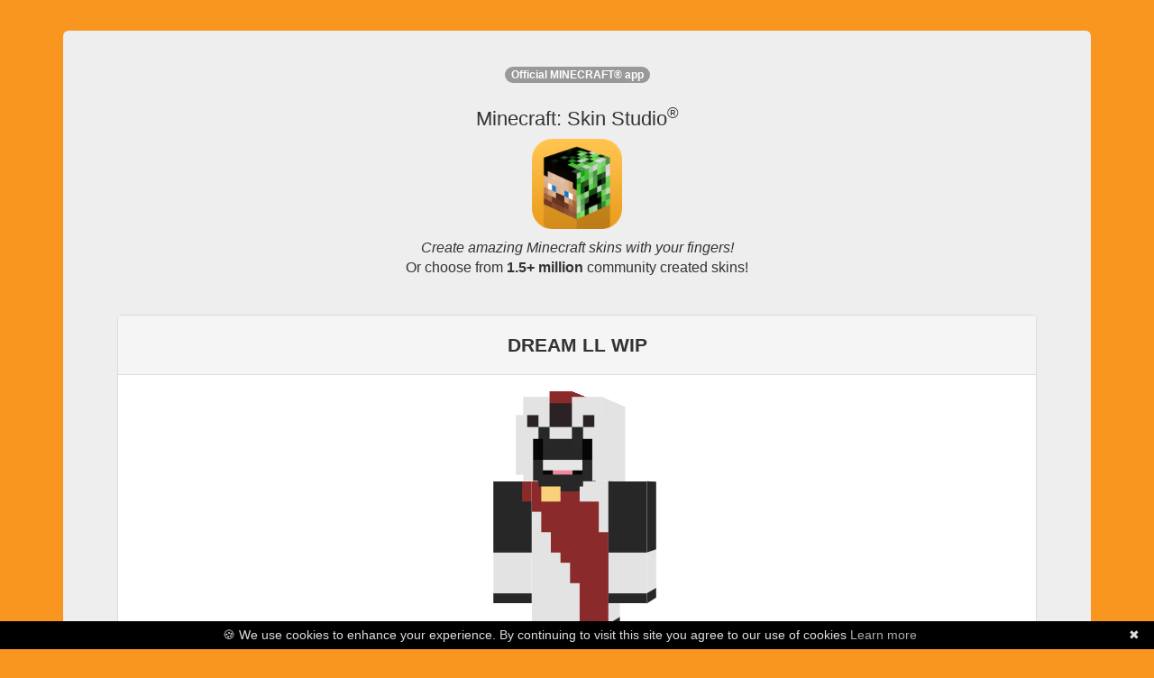

--- FILE ---
content_type: text/html; charset=utf-8
request_url: https://www.minecraftskinstudio.com/minecraft-skin/ruyPRxIUnH/minecraft-skin-dream-ll-wip
body_size: 4666
content:



<html><head>
<title>Minecraft Skin Studio - DREAM LL WIP (Community Creation)</title>
<meta name="apple-itunes-app" content="app-id=563546294, affiliate-data=11lHPL" />
<meta name="viewport" content="width=320,initial-scale=1.0" />
<meta property="og:image" content="http://i.imgur.com/qHzxYig.png" />
<meta property="og:title" content="Minecraft Skin Studio | DREAM LL WIP (Community Creation)" />
<meta property="og:description" content="Create epic Minecraft skins and upload them directly to Minecraft.net.  We have a library of almost 1,000,000 Community Skins to choose from!  Available on iOS and Android today!" />
<meta property="og:site_name" content="Minecraft Skin Studio" />
<meta name="google-site-verification" content="-QBYj5jzO6v70ElmxHDdSRdgiRW6j8onzmCADf3YWhM" />
<meta name="msvalidate.01" content="A581101575C0EBF86AC6A45782C468C2" />
<meta name="viewport" content="width=device-width, initial-scale=1, maximum-scale=1" />

<script async="" src="//www.google-analytics.com/analytics.js"></script><script id="facebook-jssdk" async="" src="//connect.facebook.net/en_US/all.js"></script><script type="text/javascript" src="https://ajax.googleapis.com/ajax/libs/jquery/1.7.2/jquery.min.js"></script><style type="text/css"></style>
<script type="text/javascript" src="https://netdna.bootstrapcdn.com/bootstrap/3.0.3/js/bootstrap.min.js"></script>

<link rel="stylesheet" href="https://netdna.bootstrapcdn.com/bootstrap/3.0.3/css/bootstrap.min.css">
<link rel="stylesheet" href="/stylesheets/minecraft-skinviewer.css"/>


<script>(function() {
  var _fbq = window._fbq || (window._fbq = []);
  if (!_fbq.loaded) {
    var fbds = document.createElement('script');
    fbds.async = true;
    fbds.src = '//connect.facebook.net/en_US/fbds.js';
    var s = document.getElementsByTagName('script')[0];
    s.parentNode.insertBefore(fbds, s);
    _fbq.loaded = true;
  }
})();
window._fbq = window._fbq || [];
window._fbq.push(['track', '6028508089554', {'value':'2.99','currency':'USD'}]);
</script>
<noscript><img height="1" width="1" alt="" style="display:none" src="https://www.facebook.com/tr?ev=6028508089554&amp;cd[value]=0.00&amp;cd[currency]=USD&amp;noscript=1" /></noscript>
</head>
<body>
<div class="container">
<br /><br />
<div class="jumbotron">
<div class="row marketing">

<div class="col-lg-12" style="text-align: center;">
<div id='intro'>
  Download and edit Minecraft skins like this community creation, DREAM LL WIP!
</div>


<div>
  <div class='panel panel-default'>
    <div class='panel-heading'><b>DREAM LL WIP</b></div>
    <div class='panel-body'>

      <style>
        #skin-viewer *{ background-image: url('[data-uri]'); }
      </style>

      <div id="skin-viewer" class="mc-skin-viewer-11x   mc-isometric" onClick='return getApp();' >
        <div class="player">
          <!-- Head -->
          <div class="head" >
            <div class="top"></div>
            <div class="left"></div>
            <div class="front"></div>
            <div class="right"></div>
            <div class="back"></div>
            <div class="bottom"></div>
            <div class="accessory">
              <div class="top"></div>
              <div class="left"></div>
              <div class="front"></div>
              <div class="right"></div>
              <div class="back"></div>
              <div class="bottom"></div>
            </div>
          </div>
          <!-- Body -->
          <div class="body">
            <div class="top"></div>
            <div class="left"></div>
            <div class="front"></div>
            <div class="right"></div>
            <div class="back"></div>
            <div class="bottom"></div>
            <div class="accessory">
              <div class="top"></div>
              <div class="left"></div>
              <div class="front"></div>
              <div class="right"></div>
              <div class="back"></div>
              <div class="bottom"></div>
            </div>
          </div>
          <!-- Left Arm -->
          <div class="left-arm">
            <div class="top"></div>
            <div class="left"></div>
            <div class="front"></div>
            <div class="right"></div>
            <div class="back"></div>
            <div class="bottom"></div>
            <div class="accessory">
              <div class="top"></div>
              <div class="left"></div>
              <div class="front"></div>
              <div class="right"></div>
              <div class="back"></div>
              <div class="bottom"></div>
            </div>
          </div>
          <!-- Right Arm -->
          <div class="right-arm">
            <div class="top"></div>
            <div class="left"></div>
            <div class="front"></div>
            <div class="right"></div>
            <div class="back"></div>
            <div class="bottom"></div>
            <div class="accessory">
              <div class="top"></div>
              <div class="left"></div>
              <div class="front"></div>
              <div class="right"></div>
              <div class="back"></div>
              <div class="bottom"></div>
            </div>
          </div>
          <!-- Left Leg -->
          <div class="left-leg">
            <div class="top"></div>
            <div class="left"></div>
            <div class="front"></div>
            <div class="right"></div>
            <div class="back"></div>
            <div class="bottom"></div>
            <div class="accessory">
              <div class="top"></div>
              <div class="left"></div>
              <div class="front"></div>
              <div class="right"></div>
              <div class="back"></div>
              <div class="bottom"></div>
            </div>
          </div>
          <!-- Right Leg -->
          <div class="right-leg">
            <div class="top"></div>
            <div class="left"></div>
            <div class="front"></div>
            <div class="right"></div>
            <div class="back"></div>
            <div class="bottom"></div>
            <div class="accessory">
              <div class="top"></div>
              <div class="left"></div>
              <div class="front"></div>
              <div class="right"></div>
              <div class="back"></div>
              <div class="bottom"></div>
            </div>
          </div>
        </div>
      </div>
      <p>
        <img src="#" onClick="return getApp();" alt="" style="margin: auto; max-height: 500px;" class="img img-responsive"/>
      </p>
      <p class='text-center'>
        <a href='#' onClick='return getApp();' class='btn btn-success btn-lg btn-block'>Get this skin for<br/><b>FREE</b> in Skin Studio</a>
      </p>
      <p class='text-center text-muted' style='font-size: 12px;'>
        <small>Purchase required to download Minecraft: Skin Studio. All community skins inside the app are free!</small>
      </p>
      <p class='text-center'>
        <a href='/incident/report/web-skin/ruyPRxIUnH/web/web' class='text-danger' style='font-size: 12px;'>Report this skin</a>
      </p>
    </div>
  </div>
</div>


<div id='app_upsell'>
  <p> <sup><span class='badge'>Official MINECRAFT&reg; app</span></sup></p>
  <h2 style='text-align: center !important; font-size: 22px;'>Minecraft: Skin Studio<sup>&reg;</sup>
  </h2>
  <p>
  <a href="https://itunes.apple.com/us/app/minecraft-skin-studio-official/id563546294?mt=8&uo=4&at=11lHPL&ct=msswebsite"><img src="https://i.imgur.com/qHzxYig.png" alt="Minecraft Skin Studio" class="img-responsive" style='margin: auto; max-width: 100px;' /></a>
  </p>
  <p style='font-size: 16px;'>
  <i>Create amazing Minecraft skins with your fingers!</i><br />
  Or choose from <b>1.5+ million</b> community created skins!
  </p>
  <hr />
</div>

<div class="cta">
<p class='text-center'>Get the app:</p>
<table style="margin: auto; margin-bottom: 10px;">
<tr>
<td class='text-center'>
<a href="https://itunes.apple.com/us/app/minecraft-skin-studio-official/id563546294?mt=8&uo=4&at=11lHPL&ct=msswebsite">
<img src="https://i.imgur.com/Kzg8MDO.png" alt="Available on the App Store" />
</a>
</td>
<td>
&nbsp;
&nbsp;
</td>
<td class='text-center'>
<a href="https://play.google.com/store/apps/details?id=com.fsdigital.skinstudio">
<img src="https://developer.android.com/images/brand/en_app_rgb_wo_45.png" alt="Google Play" />
</a>
</td>
</table>
</div>
<hr />
</div>
<div class="col-md-12 text-center">
<iframe height="333" width="100%" frameborder="0" allowfullscreen="" src="https://www.youtube.com/embed/n8FNCrjPtnY" style="max-width: 600px; margin: auto;"></iframe>
</div>
<!--
<div class="col-md-12 text-center" style='margin-top: 20px;'>
<p style="text-align: center;">
<br /><b>You may also like...</b><br /><br />
<a href="http://www.minecraftpapercraftstudio.com"><img src="https://i.imgur.com/6iLAbhv.png" class='img-responsive' alt="Minecraft Papercraft Studio" style='margin: auto;' /></a><br />
<a href="http://www.minecraftskinstudio.com/scanner"><img src="http://minecraftskinstudio.com/images/skin_sscanner.png" style='margin: auto;' class='img-responsive' alt="Minecraft Skin Scanner" /></a>
</p>
</div>
-->
<div class="col-md-12 text-center" style='margin-top: 20px;'>
<p class='text-center' style='font-size:12px;'>&copy; <a href='http://www.57digital.com' style='color: black;'>57Digital Ltd</a>, 2021<br />
"Minecraft" is a trademark of <a href="https://www.mojang.com">Mojang AB</a>,<br />
"Skin Studio" is a trademark of 57Digital Ltd. <a href='https://www.iubenda.com/privacy-policy/94227578'>Privacy Policy</a><br/>
<span class='text-muted' style='font-size: 10px;'>Licenses: <a href='https://github.com/rkkoszewski/minecraft-css-3d-skin-viewer/blob/master/LICENSE' style='color:#999 !important;'>Skin Viewer</a></span>
</p>

<!--<p>
<small>57Digital are <a href='http://www.57digital.co.uk/mobile-app-developers-in-sheffield/' title='Mobile App Developers in Sheffield'>Mobile App Developers</a>,</small>
</p>
-->
<p style='text-indent:-9999em;'>
<a href='https://www.weareblocklab.com/' title='Minecraft Marketplace Publishers'>Minecraft Marketplace Publishers</a>
<a href='https://www.planetminecraft.com/member/blocklab/' title='blocklab studios ltd'>BLOCKLAB Studios Ltd Profile Page</a>
<a href='https://fan.guru/u/BLOCKLAB/posts' title='blocklab studios fan page'>BLOCKLAB Studios Fan Page</a>
<a href="https://twitter.com/blocklabstudios" title='blocklab studios twitter'>BLOCKLAB Studios on Twitter</a>
<a href='https://www.reddit.com/user/blocklabstudios' title='BLOCKLAB on reddit'>BLOCKLAB on Reddit</a>
<a href='https://www.playthismap.com/profile/57digital' title='57Digital on playthismap'>57Digital on PlayThisMap</a>
<a href='https://www.playthismap.com/profile/blocklab-studios' title='BLOCKLAB Studios (Minecraft Marketplace Publishers) on playthismap'>BLOCKLAB Studios on PlayThisMap</a>
</p>
</div>
</div>
</div> 
</div>
<script>
  (function(i,s,o,g,r,a,m){i['GoogleAnalyticsObject']=r;i[r]=i[r]||function(){
  (i[r].q=i[r].q||[]).push(arguments)},i[r].l=1*new Date();a=s.createElement(o),
  m=s.getElementsByTagName(o)[0];a.async=1;a.src=g;m.parentNode.insertBefore(a,m)
  })(window,document,'script','//www.google-analytics.com/analytics.js','ga');

  ga('create', 'UA-37058046-3', 'minecraftskinstudio.com');
  ga('send', 'pageview');

</script>
<script type='text/javascript'>
function getMobileOperatingSystem() {
  var userAgent = navigator.userAgent || navigator.vendor || window.opera;

      // Windows Phone must come first because its UA also contains "Android"
    if (/windows phone/i.test(userAgent)) {
        return "winphone";
    }

    if (/android/i.test(userAgent)) {
        return "android";
    }

    // iOS detection from: http://stackoverflow.com/a/9039885/177710
    if (/iPad|iPhone|iPod/.test(userAgent) && !window.MSStream) {
        return "ios";
    }

    return "unknown";
}
function getApp() {
  var devType = getMobileOperatingSystem()
  if (devType === 'ios' || devType === 'unknown' || devType === 'winphone') {
    window.location = 'https://itunes.apple.com/us/app/minecraft-skin-studio-official/id563546294?mt=8&uo=4&at=11lHPL&ct=msswebsite'
  } else if (devType === 'android') {
    window.location = 'https://play.google.com/store/apps/details?id=com.fsdigital.skinstudio'
  } else {
    window.location = 'https://itunes.apple.com/us/app/minecraft-skin-studio-official/id563546294?mt=8&uo=4&at=11lHPL&ct=msswebsite'
  }
  return false;
}
$(document).ready(function () {
  var intro = $('#intro').html()
  $('#intro').html($('#app_upsell').html())
  $('#app_upsell').html(intro)
  $('#app_upsell').css({display:'none'})
})

$('#skin-viewer').mouseover(function () {
  $('#skin-viewer').addClass('skin')
})
</script>
<script type="text/javascript" id="cookiebanner" data-message="&#127850; We use cookies to enhance your experience. By continuing to visit this site you agree to our use of cookies" src="https://cdnjs.cloudflare.com/ajax/libs/cookie-banner/1.2.1/cookiebanner.min.js"></script>
<br /><br /><br />


<style type='text/css'>
body{background-color:#f99620;font-size:12px}.cta{background-color:#e3e3e3;border:1px solid #ccc;-webkit-border-radius:4px;-moz-border-radius:4px;border-radius:4px;padding:10px}
</style>

<script defer src="https://static.cloudflareinsights.com/beacon.min.js/vcd15cbe7772f49c399c6a5babf22c1241717689176015" integrity="sha512-ZpsOmlRQV6y907TI0dKBHq9Md29nnaEIPlkf84rnaERnq6zvWvPUqr2ft8M1aS28oN72PdrCzSjY4U6VaAw1EQ==" data-cf-beacon='{"version":"2024.11.0","token":"0c0c37f041e448afaa1ed9057a517b95","server_timing":{"name":{"cfCacheStatus":true,"cfEdge":true,"cfExtPri":true,"cfL4":true,"cfOrigin":true,"cfSpeedBrain":true},"location_startswith":null}}' crossorigin="anonymous"></script>
</body></html>
